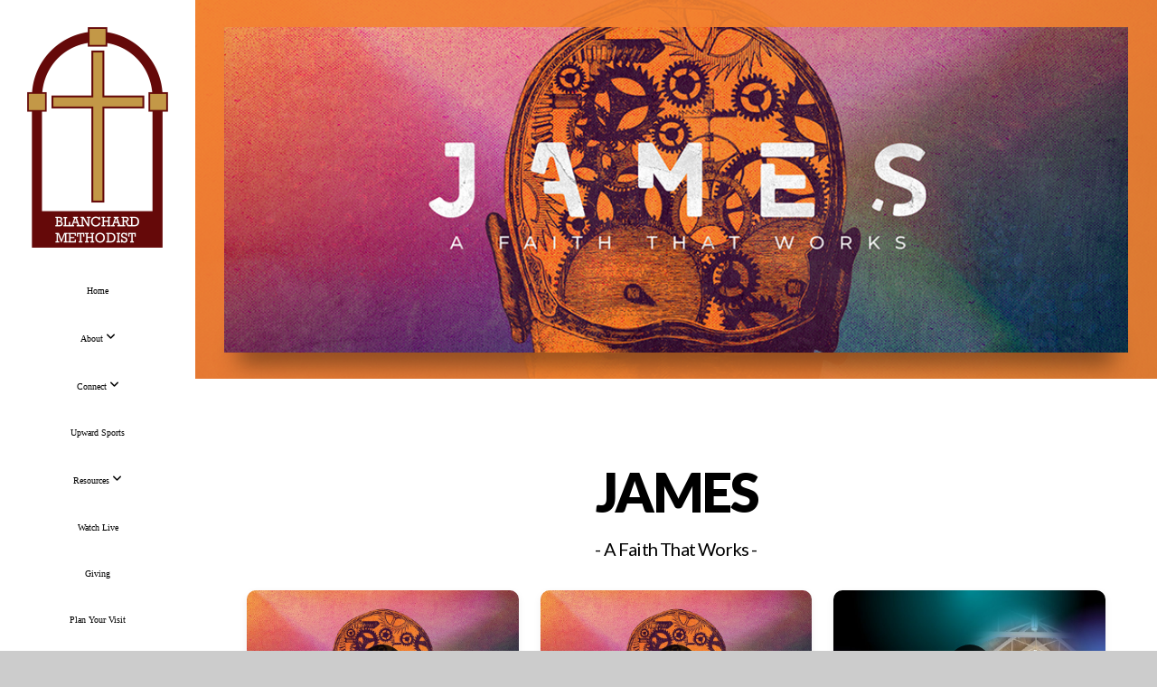

--- FILE ---
content_type: text/css
request_url: https://storage2.snappages.site/XVH476/assets/themes/22655/style1719937984.css
body_size: 1908
content:
.sp-button{font-family:"Open Sans",Arial,"Helvetica Neue",Helvetica,sans-serif;font-weight:400;font-style:normal;font-size:1.5em;text-transform:uppercase;letter-spacing:0.02em;border-radius:0px}body{background-color:#CCCCCC;background-repeat:repeat;background-attachment:scroll;background-size:auto;background-position:top center}#sp-wrapper{max-width:100%}#sp-content,#sp-footer{font-family:"Lato",Arial,"Helvetica Neue",Helvetica,sans-serif;font-weight:400;font-size:1.6em;line-height:2em;letter-spacing:-0.02em}.sp-view-desktop #sp-wrapper{display:-webkit-box;display:-ms-flexbox;display:-webkit-flex;display:flex;-webkit-flex-wrap:wrap;flex-wrap:wrap;-webkit-align-items:stretch;align-items:stretch;justify-content:flex-end}.sp-view-desktop #sp-content{-webkit-flex-grow:1;flex-grow:1;width:200px}.sp-view-desktop #sp-footer{width:100%}#sp-header{flex-wrap:wrap;box-sizing:border-box;background-color:#FFFFFF;background-repeat:repeat-x;background-attachment:scroll;background-size:auto;background-position:bottom center;display:flex;flex-direction:column;text-align:center;z-index:1;margin-bottom:-2000px;padding:30px}#sp-header-wrapper{position:fixed;margin-top:0px;margin-left:0px;display:flex;flex-direction:column}#sp-logo{padding:0px;white-space:nowrap;order:0;color:#651111;font-family:"Montserrat",Arial,"Helvetica Neue",Helvetica,sans-serif;font-weight:400;font-style:normal;font-size:1em;line-height:1em;text-transform:uppercase;letter-spacing:0.23em;background-color:#ffffff}#sp-logo::before{display:inline-block;height:1em;content:''}#sp-bar{font-family:"Lato",Arial,"Helvetica Neue",Helvetica,sans-serif;font-weight:400;font-size:1.6em;line-height:2em;letter-spacing:-0.02em;background-color:transparent;color:#641111 !important;width:100%;box-sizing:border-box;display:flex;flex-direction:column;align-items:left;justify-items:center;order:3;margin-top:50px;padding:10px 20px;min-height:50px;z-index:1201;left:0px;top:0px}.sp-view-desktop #sp-bar-text{flex-grow:1;padding:15px 5px}#sp-bar-social{font-size:18px;flex-grow:1}#sp-nav{padding:20px;box-sizing:border-box;order:2;color:#000000;background-color:transparent}#sp-nav-links a:not(.sp-sub-nav a){font-family:"Lato",Arial,"Helvetica Neue",Helvetica,sans-serif;font-weight:400;font-style:normal;font-size:1.4em;text-transform:uppercase;letter-spacing:0.06em;text-shadow:none}#sp-nav-links>ul>li{display:inline}#sp-nav-links>ul>li>a:link,#sp-nav-links>ul>li>a:visited{color:#000000;padding:20px 10px}#sp-nav-links>ul>li.selected>a:link,#sp-nav-links>ul>li.selected>a:visited{color:#641111 .6899999999999999}#sp-nav-links>ul>li:first-of-type>a{border:none}#sp-nav-links>ul>li:last-of-type>a{margin-top:10px;border:1px solid;margin-right:10px}#sp-nav-links>ul>li>a:hover{color:#641111}#sp-nav-button{color:#000000;order:1;box-shadow:0 0 0 10px transparent,inset 0 0 0 100px transparent}#sp-nav-links>ul>li>ul>li>a:hover{color:#FFF;background:#641111}#sp-nav-links>ul{padding-left:15px !important;padding-right:15px !important}#sp-nav-links>ul>li:after{content:'\A';white-space:pre}#sp-nav-links>ul>li>ul{left:100% !important;top:0;text-align:left}#sp-nav-links>ul>li:hover>ul{display:table !important}.sp-sub-nav{font-family:"Lato",Arial,"Helvetica Neue",Helvetica,sans-serif;font-weight:400;font-size:1.6em;line-height:2em;letter-spacing:-0.02em}@keyframes sticky{from{opacity:0;top:-25px}to{opacity:1;top:0px}}@-moz-keyframes sticky{from{opacity:0;top:-25px}to{opacity:1;top:0px}}@-webkit-keyframes sticky{from{opacity:0;top:-25px}to{opacity:1;top:0px}}@-ms-keyframes sticky{from{opacity:0;top:-25px}to{opacity:1;top:0px}}body:not(.sp-view-desktop) #sp-header{width:100%;display:flex;flex-direction:column;justify-content:center;align-items:center;margin-bottom:0px}body:not(.sp-view-desktop) #sp-bar-social{text-align:right}body:not(.sp-view-desktop) #sp-footer{width:100% !important}body:not(.sp-view-desktop) #sp-header.sticky.fixed{position:fixed !important;right:0px;left:0px;padding:0px !important;min-height:0px;z-index:9999;box-shadow:0 0 15px rgba(0,0,0,0.5);-webkit-animation:sticky .5s;-moz-animation:sticky .5s;-ms-animation:sticky .5s;animation:sticky .5s}body:not(.sp-view-desktop) #sp-header.sticky.fixed #sp-bar,body:not(.sp-view-desktop) #sp-header.sticky.fixed #sp-logo{display:none}body.sp-view-mobile #sp-bar{order:0;bottom:auto;top:0px;margin-top:0px;display:flex;flex-direction:column;align-items:left;justify-items:center;order:3;margin-top:50px;border-top:none}body:not(.sp-view-desktop) #sp-header{padding-top:84px;padding-bottom:0px}.sp-view-mobile #sp-bar-text{display:none}.sp-view-mobile #sp-bar-social{text-align:center}body:not(.sp-view-desktop) #sp-header::before{content:'';flex-grow:1;order:1}.sp-view-mobile #sp-logo{font-size:0.75em}.sp-mobile-nav>ul>li,.sp-mobile-nav>.sp-sub-nav>li{font-family:"Lato",Arial,"Helvetica Neue",Helvetica,sans-serif;font-weight:400;font-style:normal;font-size:1.4em;text-transform:uppercase;letter-spacing:0.06em;text-shadow:none}#sp-footer-brand{display:none}.sp-divider-block .sp-divider-holder{border-style:solid;border-width:1px;display:inline-block;width:100%;vertical-align:middle}.sp-section[data-dividers="true"] .sp-section-content>.sp-grid>.sp-row>.sp-col::before{border-style:solid;border-width:1px}.sp-icon-holder{color:#641111}.sp-image-title{font-family:"Open Sans",Arial,"Helvetica Neue",Helvetica,sans-serif;font-weight:400;text-transform:none;letter-spacing:0em}h1{font-family:"Lato",Arial,"Helvetica Neue",Helvetica,sans-serif;font-weight:900;font-style:normal;font-size:6em;line-height:1em;text-transform:uppercase;letter-spacing:-0.04em}h2{font-family:"Lato",Arial,"Helvetica Neue",Helvetica,sans-serif;font-weight:300;font-style:normal;font-size:5.4em;line-height:1em;text-transform:none;letter-spacing:-0.04em}h3{font-family:"Lato",Arial,"Helvetica Neue",Helvetica,sans-serif;font-weight:400;font-style:normal;font-size:2em;line-height:2em;text-transform:none;letter-spacing:-0.04em}#sp-content .sp-blog-post .h1,#sp-content .sp-blog-post .h2,#sp-content .sp-blog-post .h3{font-family:"Lato",Arial,"Helvetica Neue",Helvetica,sans-serif;font-weight:400;font-size:1.6em;line-height:2em;letter-spacing:-0.02em}#sp-content .sp-blog-post h1{font-family:"Lato",Arial,"Helvetica Neue",Helvetica,sans-serif;font-weight:400;font-size:1.6em;line-height:2em;letter-spacing:-0.02em;font-size:170%;line-height:1em}#sp-content .sp-blog-post h2{font-family:"Lato",Arial,"Helvetica Neue",Helvetica,sans-serif;font-weight:400;font-size:1.6em;line-height:2em;letter-spacing:-0.02em;font-size:140%;line-height:1em}#sp-content .sp-blog-post h3{font-family:"Lato",Arial,"Helvetica Neue",Helvetica,sans-serif;font-weight:400;font-size:1.6em;line-height:2em;letter-spacing:-0.02em;font-size:102%;line-height:1em}#sp-content .sp-blog-post:not(.sp-edit-page) .sp-heading-block:first-of-type h1{font-family:"Lato",Arial,"Helvetica Neue",Helvetica,sans-serif;font-weight:300;font-style:normal;font-size:5.4em;line-height:1em;text-transform:none;letter-spacing:-0.04em}#sp-content .sp-blog-post:not(.sp-edit-page) .sp-heading-block:first-of-type .h1{font-size:10px}#sp-content{color:#000000;background-color:#FFFFFF}.sp-scheme-0{color:#000000;background-color:#FFFFFF}.sp-scheme-0 a:not(.sp-button):link,.sp-scheme-0 a:not(.sp-button):visited{color:#c29749}.sp-scheme-0 a:not(.sp-button):hover{color:#641111}.sp-scheme-0 .sp-button{color:#ffffff;background-color:#641111}.sp-scheme-0 .sp-divider-block .sp-divider-holder{border-color:transparent;border-bottom-color:#CCCCCC}.sp-scheme-0 .sp-divider-border{border-color:transparent;border-bottom-color:#CCCCCC}.sp-section.sp-scheme-0[data-dividers="true"] .sp-section-content>.sp-grid>.sp-row>.sp-col{border-color:transparent;border-left-color:#CCCCCC}.sp-scheme-0 .sp-background-match-text{background-color:#000000}.sp-scheme-0 .sp-border-match-text{border-color:#000000}.sp-scheme-0 .sp-shadow-match-text{box-shadow-color:#000000}.sp-scheme-1{color:#FFFFFF;background-color:transparent}.sp-scheme-1 a:not(.sp-button):link,.sp-scheme-1 a:not(.sp-button):visited{color:#641111}.sp-scheme-1 a:not(.sp-button):hover{color:#641111}.sp-scheme-1 .sp-button{color:#FFFFFF;background-color:#641111}.sp-scheme-1 .sp-divider-block .sp-divider-holder{border-color:transparent;border-bottom-color:rgba(255,255,255,0.4)}.sp-scheme-1 .sp-divider-border{border-color:transparent;border-bottom-color:rgba(255,255,255,0.4)}.sp-section.sp-scheme-1[data-dividers="true"] .sp-section-content>.sp-grid>.sp-row>.sp-col{border-color:transparent;border-left-color:rgba(255,255,255,0.4)}.sp-scheme-1 .sp-background-match-text{background-color:#FFFFFF}.sp-scheme-1 .sp-border-match-text{border-color:#FFFFFF}.sp-scheme-1 .sp-shadow-match-text{box-shadow-color:#FFFFFF}.sp-scheme-2{color:#fff;background-color:#ecf0f1}.sp-scheme-2 a:not(.sp-button):link,.sp-scheme-2 a:not(.sp-button):visited{color:#641111}.sp-scheme-2 a:not(.sp-button):hover{color:#641111}.sp-scheme-2 .sp-button{color:#FFFFFF;background-color:#641111}.sp-scheme-2 .sp-divider-block .sp-divider-holder{border-color:transparent;border-bottom-color:#CCCCCC}.sp-scheme-2 .sp-divider-border{border-color:transparent;border-bottom-color:#CCCCCC}.sp-section.sp-scheme-2[data-dividers="true"] .sp-section-content>.sp-grid>.sp-row>.sp-col{border-color:transparent;border-left-color:#CCCCCC}.sp-scheme-2 .sp-background-match-text{background-color:#fff}.sp-scheme-2 .sp-border-match-text{border-color:#fff}.sp-scheme-2 .sp-shadow-match-text{box-shadow-color:#fff}.sp-scheme-3{color:#FFFFFF;background-color:#641111}.sp-scheme-3 a:not(.sp-button):link,.sp-scheme-3 a:not(.sp-button):visited{color:#000}.sp-scheme-3 a:not(.sp-button):hover{color:#c29749}.sp-scheme-3 .sp-button{color:#FFFFFF;background-color:#000}.sp-scheme-3 .sp-divider-block .sp-divider-holder{border-color:transparent;border-bottom-color:rgba(255,255,255,0.2)}.sp-scheme-3 .sp-divider-border{border-color:transparent;border-bottom-color:rgba(255,255,255,0.2)}.sp-section.sp-scheme-3[data-dividers="true"] .sp-section-content>.sp-grid>.sp-row>.sp-col{border-color:transparent;border-left-color:rgba(255,255,255,0.2)}.sp-scheme-3 .sp-icon-holder{color:#641111}.sp-scheme-3 .sp-background-match-text{background-color:#FFFFFF}.sp-scheme-3 .sp-border-match-text{border-color:#FFFFFF}.sp-scheme-3 .sp-shadow-match-text{box-shadow-color:#FFFFFF}.sp-scheme-4{color:#000000;background-color:rgba(255,255,255,0.35)}.sp-scheme-4 a:not(.sp-button):link,.sp-scheme-4 a:not(.sp-button):visited{color:#641111}.sp-scheme-4 a:not(.sp-button):hover{color:#000000}.sp-scheme-4 .sp-button{color:#000000;background-color:#000000}.sp-scheme-4 .sp-divider-block .sp-divider-holder{border-color:transparent;border-bottom-color:#CCCCCC}.sp-scheme-4 .sp-divider-border{border-color:transparent;border-bottom-color:#CCCCCC}.sp-section.sp-scheme-4[data-dividers="true"] .sp-section-content>.sp-grid>.sp-row>.sp-col{border-color:transparent;border-left-color:#CCCCCC}.sp-scheme-4 .sp-icon-holder{color:#16a085}.sp-scheme-4 .sp-background-match-text{background-color:#000000}.sp-scheme-4 .sp-border-match-text{border-color:#000000}.sp-scheme-4 .sp-shadow-match-text{box-shadow-color:#000000}.sp-scheme-5{color:#641111;background-color:#FFFFFF}.sp-scheme-5 a:not(.sp-button):link,.sp-scheme-5 a:not(.sp-button):visited{color:#641111}.sp-scheme-5 a:not(.sp-button):hover{color:#000000}.sp-scheme-5 .sp-button{color:#000000;background-color:#000000}.sp-scheme-5 .sp-divider-block .sp-divider-holder{border-color:transparent;border-bottom-color:#CCCCCC}.sp-scheme-5 .sp-divider-border{border-color:transparent;border-bottom-color:#CCCCCC}.sp-section.sp-scheme-5[data-dividers="true"] .sp-section-content>.sp-grid>.sp-row>.sp-col{border-color:transparent;border-left-color:#CCCCCC}.sp-scheme-5 .sp-icon-holder{color:#c29749}.sp-scheme-5 .sp-background-match-text{background-color:#641111}.sp-scheme-5 .sp-border-match-text{border-color:#641111}.sp-scheme-5 .sp-shadow-match-text{box-shadow-color:#641111}.sp-scheme-6{color:#ecf0f1;background-color:#084073}.sp-scheme-6 a:not(.sp-button):link,.sp-scheme-6 a:not(.sp-button):visited{color:#000000}.sp-scheme-6 a:not(.sp-button):hover{color:#000000}.sp-scheme-6 .sp-button{color:#000000;background-color:#2980b9}.sp-scheme-6 .sp-divider-block .sp-divider-holder{border-color:transparent;border-bottom-color:#CCCCCC}.sp-scheme-6 .sp-divider-border{border-color:transparent;border-bottom-color:#CCCCCC}.sp-section.sp-scheme-6[data-dividers="true"] .sp-section-content>.sp-grid>.sp-row>.sp-col{border-color:transparent;border-left-color:#CCCCCC}.sp-scheme-6 .sp-icon-holder{color:#084073}.sp-scheme-6 .sp-background-match-text{background-color:#ecf0f1}.sp-scheme-6 .sp-border-match-text{border-color:#ecf0f1}.sp-scheme-6 .sp-shadow-match-text{box-shadow-color:#ecf0f1}